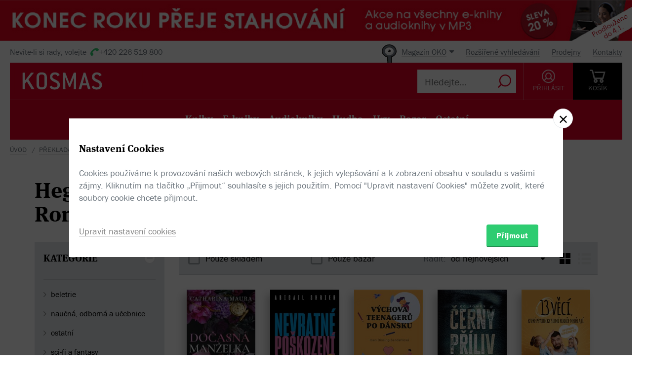

--- FILE ---
content_type: text/html; charset=utf-8
request_url: https://www.kosmas.cz/prekladatel/47689/romana-hegedusova/
body_size: 11754
content:


<!doctype html>
<html class="no-js" lang="cs">
<head>
	<meta charset="utf-8">
	<meta name="viewport" content="width=device-width, initial-scale=1">
	<meta name="author" content="KOSMAS.cz" />
	<meta name="language" content="cs" />
	<meta name="description" content="Překladatel Heged&#252;sov&#225;, Romana v internetov&#233;m knihkupectv&#237; Kosmas.cz.">
		<link rel="canonical" href="https://www.kosmas.cz/prekladatel/47689/romana-hegedusova/">
		<link rel="alternate" media="only screen and (max-width: 800px)" href="https://m.kosmas.cz/prekladatel/47689/romana-hegedusova/">
			<meta name="robots" content="index,follow" />
	<script>window.allowCookieS = 0;</script>
	
	<script>
		(function (w, d, s, l, i) {
			w[l] = w[l] || []; w[l].push({
				'gtm.start':
					new Date().getTime(), event: 'gtm.js'
			}); var f = d.getElementsByTagName(s)[0],
				j = d.createElement(s), dl = l != 'dataLayer' ? '&l=' + l : ''; j.async = true; j.src =
					'https://www.googletagmanager.com/gtm.js?id=' + i + dl; f.parentNode.insertBefore(j, f);
		})(window, document, 'script', 'dataLayer', 'GTM-T7B5H2T');
	</script>

	<title>Hegedüsová, Romana |  KOSMAS.cz - online knihkupectví</title>

	

<meta name="theme-color" content="#ffffff">

    <link rel="shortcut icon" href="/favicon.ico" type="image/x-icon"/>

	<script>document.documentElement.className = document.documentElement.className.replace("no-js", "js");</script>

	
		<script>
			!function (e) { var t, a = { kitId: "huv4tbq", scriptTimeout: 3e3, async: !0 }, c = e.documentElement, i = setTimeout(function () { c.className = c.className.replace(/\bwf-loading\b/g, "") + " wf-inactive" }, a.scriptTimeout), n = e.createElement("script"), s = !1, o = e.getElementsByTagName("script")[0]; c.className += " wf-loading", n.src = "https://use.typekit.net/" + a.kitId + ".js", n.async = !0, n.onload = n.onreadystatechange = function () { if (t = this.readyState, !(s || t && "complete" != t && "loaded" != t)) { s = !0, clearTimeout(i); try { Typekit.load(a) } catch (e) { } } }, o.parentNode.insertBefore(n, o) }(document);
		</script>

	<link rel="stylesheet" type="text/css" href="/styles/main.min.css?b5f2359f46" />
	<!--[if lt IE 9]>
		<script type="text/javascript" src="https://cdnjs.cloudflare.com/ajax/libs/html5shiv/3.7.3/html5shiv-printshiv.min.js"></script>
	<![endif]-->
	<script type="text/javascript" src="/Scripts/vendor.min.js?b5f235b615" ></script>
	<script type="text/javascript">try{Linksoft.FacebookClientId="164936300242312"}catch(e){}</script>
	<script type="text/javascript" src="/Home/ActionUrls.js?b65fd53a59"></script>

	
<script>
	window.dataLayer = window.dataLayer || [];
	dataLayer.push({
		'event':'cookieConsentDefault',
		'ccuData': {
			'analytics': 'denied',
			'marketing': 'denied',
			'ad_storage': 'denied',
			'ad_user_data': 'denied',
			'ad_personalization': 'denied',
			'analytics_storage': 'denied'
		}
	});
	
dataLayer.push({ ecommerce: null });
dataLayer.push({ 
  event: "view_item_list", 
  ecommerce: {"items":[{"item_id":560241,"item_name":"Dočasná manželka - Catharina Maura","item_brand":"Bourdon","price":359.0000000000,"currency":"CZK","quantity":1,"item_variant":"Kniha","item_category":null,"item_category2":null,"item_category3":null,"item_category4":null,"item_category5":null},{"item_id":539844,"item_name":"Nevratné poškození - Abigail Shrier","item_brand":"Bourdon","price":350.0000000000,"currency":"CZK","quantity":1,"item_variant":"Kniha","item_category":"naučná, odborná a učebnice","item_category2":"psychologie","item_category3":"psychologie pro každého","item_category4":null,"item_category5":null},{"item_id":540443,"item_name":"Výchova teenagerů po dánsku - Iben Dissingová Sandahlová","item_brand":"nastole","price":314.0000000000,"currency":"CZK","quantity":1,"item_variant":"Kniha","item_category":"naučná, odborná a učebnice","item_category2":"rodina a dítě","item_category3":"dítě 7-15 let","item_category4":null,"item_category5":null},{"item_id":525454,"item_name":"Černý příliv - Kevin C. Jones","item_brand":"CPress","price":359.0000000000,"currency":"CZK","quantity":1,"item_variant":"Kniha","item_category":"beletrie","item_category2":"horory","item_category3":null,"item_category4":null,"item_category5":null},{"item_id":281704,"item_name":"13 věcí, které psychicky silní rodiče nedělají - Amy Morinová","item_brand":"BizBooks","price":332.0000000000,"currency":"CZK","quantity":1,"item_variant":"Kniha","item_category":"naučná, odborná a učebnice","item_category2":"psychologie","item_category3":"psychologie pro každého","item_category4":null,"item_category5":null},{"item_id":276707,"item_name":"Jóga pro neohebné muže - Roy Parvin","item_brand":"CPress","price":269.0000000000,"currency":"CZK","quantity":1,"item_variant":"Kniha","item_category":"naučná, odborná a učebnice","item_category2":"zdraví a životní styl","item_category3":"relaxace a cvičení","item_category4":null,"item_category5":null},{"item_id":260212,"item_name":"Čtenáři, vrať se - Maryanne Wolfová","item_brand":"Host","price":287.0000000000,"currency":"CZK","quantity":1,"item_variant":"Kniha","item_category":"naučná, odborná a učebnice","item_category2":"společenské vědy","item_category3":"média a komunikace","item_category4":null,"item_category5":null},{"item_id":228532,"item_name":"Zapálený - Cynthia DiTibero, John O' Leary","item_brand":"BizBooks","price":269.0000000000,"currency":"CZK","quantity":1,"item_variant":"Kniha","item_category":"naučná, odborná a učebnice","item_category2":"osobní rozvoj","item_category3":null,"item_category4":null,"item_category5":null},{"item_id":264910,"item_name":"Proč jsou dánské děti šťastné? - Jessica Joelle Alexanderová, Iben Dissingová Sandahlová","item_brand":"CPress","price":242.0000000000,"currency":"CZK","quantity":1,"item_variant":"Kniha","item_category":"naučná, odborná a učebnice","item_category2":"rodina a dítě","item_category3":"výchova a rodina","item_category4":null,"item_category5":null},{"item_id":247746,"item_name":"Intuitivní život - Jill Willard","item_brand":"BizBooks","price":359.0000000000,"currency":"CZK","quantity":1,"item_variant":"Kniha","item_category":"naučná, odborná a učebnice","item_category2":"osobní rozvoj","item_category3":"rádci pro úspěšný a šťastný život","item_category4":null,"item_category5":null},{"item_id":240996,"item_name":"Hubněte tučnými jídly - Joseph Mercola","item_brand":"BizBooks","price":359.0000000000,"currency":"CZK","quantity":1,"item_variant":"Kniha","item_category":"naučná, odborná a učebnice","item_category2":"zdraví a životní styl","item_category3":"všeobecné a ostatní","item_category4":null,"item_category5":null},{"item_id":255174,"item_name":"Zachovejte klid, vaše žabka dospívá - Eline Snelová","item_brand":"BizBooks","price":269.0000000000,"currency":"CZK","quantity":1,"item_variant":"Kniha","item_category":"naučná, odborná a učebnice","item_category2":"psychologie","item_category3":"psychologie pro každého","item_category4":null,"item_category5":null},{"item_id":256801,"item_name":"Nemožné na počkání - Michael Neill","item_brand":"BizBooks","price":359.0000000000,"currency":"CZK","quantity":1,"item_variant":"Kniha","item_category":"naučná, odborná a učebnice","item_category2":"osobní rozvoj","item_category3":null,"item_category4":null,"item_category5":null},{"item_id":255020,"item_name":"Všichni lžou - Seth Stephens-Davidowitz","item_brand":"Host","price":314.0000000000,"currency":"CZK","quantity":1,"item_variant":"Kniha","item_category":"naučná, odborná a učebnice","item_category2":"společenské vědy","item_category3":"média a komunikace","item_category4":null,"item_category5":null},{"item_id":248493,"item_name":"Jóga nejen pro holky - Rachel Brathen","item_brand":"CPress","price":314.0000000000,"currency":"CZK","quantity":1,"item_variant":"Kniha","item_category":"naučná, odborná a učebnice","item_category2":"zdraví a životní styl","item_category3":"relaxace a cvičení","item_category4":null,"item_category5":null},{"item_id":235178,"item_name":"Juniper – holčička, která se narodila příliš brzy - Kelley French, Thomas French","item_brand":"BizBooks","price":314.0000000000,"currency":"CZK","quantity":1,"item_variant":"Kniha","item_category":"ostatní","item_category2":"osobnosti a osudy","item_category3":"neobyčejné osudy","item_category4":null,"item_category5":null},{"item_id":219806,"item_name":"Myslete jednoduše - Ken Segall","item_brand":"BizBooks","price":332.0000000000,"currency":"CZK","quantity":1,"item_variant":"Kniha","item_category":"naučná, odborná a učebnice","item_category2":"osobní rozvoj","item_category3":"kariéra","item_category4":null,"item_category5":null},{"item_id":219113,"item_name":"Klidně a pozorně jako žabka - Eline Snelová","item_brand":"BizBooks","price":269.0000000000,"currency":"CZK","quantity":1,"item_variant":"Kniha","item_category":"děti a mládež","item_category2":"učebnice - vzdělání","item_category3":"podle věku","item_category4":"předškoláci","item_category5":null},{"item_id":219063,"item_name":"Jak být šťastný (nebo aspoň trochu míň smutný) - Lee Crutchley","item_brand":"BizBooks","price":62.0000000000,"currency":"CZK","quantity":1,"item_variant":"Kniha","item_category":"naučná, odborná a učebnice","item_category2":"osobní rozvoj","item_category3":null,"item_category4":null,"item_category5":null},{"item_id":213250,"item_name":"Omalovánky, co mají koule - Ryan Hunter, Taige Jensen","item_brand":"BizBooks","price":170.0000000000,"currency":"CZK","quantity":1,"item_variant":"Kniha","item_category":"ostatní","item_category2":"hobby","item_category3":"omalovánky pro dospělé","item_category4":null,"item_category5":null}]}
});

</script>



		<script type="application/ld+json">
		{
			"@context": "http://schema.org",
			"@type": "BreadcrumbList",

			"itemListElement": [

				{
					"@type": "ListItem",
					"position": 1,
					"item": "https://www.kosmas.cz/prekladatele/",
					"name": "Překladatel\u00E9"
				}					,

				{
					"@type": "ListItem",
					"position": 2,
					"item": "https://www.kosmas.cz/prekladatele/H/",
					"name": "H"
				}					,

				{
					"@type": "ListItem",
					"position": 3,
					"item": "https://www.kosmas.cz/prekladatel/47689/romana-hegedusova/",
					"name": "Heged\u00FCsov\u00E1, Romana"
				}			],
			"numberOfItems": 3
		}
		</script>

	
		<script type="application/ld+json">
		{
			"@context": "http://schema.org",
			"@type": "Person", 

			"givenName": "Romana",
			"familyName": "Hegedüsová",
			"description": "",
			
			
			"name": "Heged\u00FCsov\u00E1, Romana",
			"jobTitle": "translator"
		}
		</script>

	</head>
<body class="env-Production view-authors view-authors-translator  with-variant-grouping">


		<div class="promobox_strip" style="text-align: center; background-color: #E4061F">
			<a class="" href="/promo/4931/info-vanocni-akce-2025-prodlouzena/" title="Akce na vše ke stažen&#237; prodloužena!"
			   >
				<img src="https://obalky.kosmas.cz/Promoboxes/4931-stahovani-prodlouzeno_1140x75.jpg" alt="Akce na vše ke stažen&#237; prodloužena!">
			</a>
		</div>

	
			<header class="header">
				<script type="text/javascript" src="/home/header?b2da2eb476"></script>
			</header>



<script type="text/javascript">
$(function () {
	$('header div.header__top div.oko-menu').attr("data-href", "/Oko/Popup");
		
		$('header div.header__body .header__user__loggedin').hide();
		$('header div.header__body .header__user__anonymous').show();
		

	$('#basket').html('\\
\\
\\
<div id=\"basket-in\" class=\"pop-up header__button header__button--black\">\\
    <a href=\"/kosik/\" class=\"display-table__cell\">\\
        <i class=\"rel icon icon--cart\">\\
        </i>\\
        <div class=\"text\">KOŠ&#205;K</div>\\
    </a>\\
        <div class=\"pop-up__content mini-cart__content m-c__content empty\">\\
            <p class=\"cart__empty\">Váš košík je prázdný.</p>\\
            <i class=\"pop-up__arrow\"></i>\\
        </div>\\
</div>\\
')
});
</script>

	

	<div class="main-content">
		




<div class="section__container">

<div id="drobecky">
	<ul class="breadcrumb">
		<li>
			<a href="/" class="prvni" title="zpět na úvodní stránku">Úvod</a>
		</li>
					<li>
						<a href="/prekladatele/" title="Překladatel&#233;">Překladatel&#233;</a>
					</li>
					<li>
						<a href="/prekladatele/H/" title="H">H</a>
					</li>
					<li>
						Heged&#252;sov&#225;, Romana
					</li>
	</ul>
</div>
	<div class="container">
		<div class="row-flex">
			<div class="col-sm-12 col-md-4">
				
<div class='title-with-heart title-with-heart--lg pop-up pop-up--favorite  '
     data-itemid="47689" data-typeid="6" data-listname="Moji obl&#237;ben&#237;">
    <h1 class="page_title">
        Hegedüsová, Romana
    </h1>
    
    


<div class="pop-up__content pop-up__content--small ">
    <a href="#" class="pop-up__close"></a>
    <header class="pop-up__header" id="pop-up__header-47689-6">
            <a href="#" onclick="$('#login-button').click();return false;">Přihlašte se</a> nebo <a href="/registrace?returnUrl=%2Fprekladatel%2F47689%2Fromana-hegedusova%2F">registrujte</a> a přidejte si překladatele do oblíbených.
    </header>

</div>

</div>
			</div>
			<div class="col-sm-12 col-md-8 author__about">


			</div>
		</div>
		
		<div class="grid-items" id="knihy">


<script type="text/javascript">
$(function () {
    $('.fulltext_searchadvanced_link').attr('href', '/rozsirene_hledani/?Filters.Display=Squares&Filters.TranslatorId=-47689');
});
</script>


<form action="/titul/" id="frmFulltext" method="post">		<input type="hidden" id="Filters_TranslatorId" name="Filters.TranslatorId" value="-47689" class="set">
<input id="Filters_Display" name="Filters.Display" type="hidden" value="Squares" /><input id="Filters_CategoryId" name="Filters.CategoryId" type="hidden" value="0" /><input id="Filters_Availability" name="Filters.Availability" type="hidden" value="0" /><input id="Facets" name="Facets" type="hidden" value="4194174" /><input id="Filters_Filtered" name="Filters.Filtered" type="hidden" value="True" /><input id="fulltext_page" name="fulltext_page" type="hidden" value="1" /><input id="fulltext_page_size" name="fulltext_page_size" type="hidden" value="20" /><input id="fulltext_sort_by" name="fulltext_sort_by" type="hidden" value="datum" /><input id="fulltext_query" name="fulltext_query" type="hidden" value="" /></form><script type="text/javascript">
//<![CDATA[
if (!window.mvcClientValidationMetadata) { window.mvcClientValidationMetadata = []; }
window.mvcClientValidationMetadata.push({"Fields":[],"FormId":"frmFulltext","ReplaceValidationSummary":false});
//]]>
</script>

<div class="section__container">
	<div class="container">
		<div class="row rel">
				<div class="col-sm-3">
					<aside class="cat-list__wrap ft-filter">
						


<div id="fullTextFilterSelected" class="ft-filter__whisper">
	<h3>POUŽITÉ FILTRY</h3>
	<div class="ft-filter__whisper-results">
	</div>
	<div class="text-right">
		<button class="ft-whisper__remove ft-whisper__remove--all">
			<span>Vyčistit všechny filtry</span>
		</button>
	</div>
</div>

		<div class="ft-filter__group active dropdown">
			<h3 class="dropdown__trigger active">KATEGORIE <i class="pikto--plus"></i></h3>
			<div class="dropdown__content ft-filter__group-contents active" id="facet-categories" style="overflow:visible">




		<div class="cat-list">


			<div class="cat-menu" id="catMenu">


					<ul class="list--arrow children">
							<li class="cat__level-1">
								<a href="/hledej/?Filters.Display=Squares&amp;Filters.CategoryId=63&amp;Filters.TranslatorId=-47689" title="beletrie"
								   onclick="Kosmas.Fulltext.AddCategoryFilter(63,'beletrie');return false;">beletrie</a>
							</li>
							<li class="cat__level-1">
								<a href="/hledej/?Filters.Display=Squares&amp;Filters.CategoryId=70&amp;Filters.TranslatorId=-47689" title="naučn&#225;, odborn&#225; a učebnice"
								   onclick="Kosmas.Fulltext.AddCategoryFilter(70,'naučná, odborná a učebnice');return false;">naučn&#225;, odborn&#225; a učebnice</a>
							</li>
							<li class="cat__level-1">
								<a href="/hledej/?Filters.Display=Squares&amp;Filters.CategoryId=71&amp;Filters.TranslatorId=-47689" title="ostatn&#237;"
								   onclick="Kosmas.Fulltext.AddCategoryFilter(71,'ostatní');return false;">ostatn&#237;</a>
							</li>
							<li class="cat__level-1">
								<a href="/hledej/?Filters.Display=Squares&amp;Filters.CategoryId=67&amp;Filters.TranslatorId=-47689" title="sci-fi a fantasy"
								   onclick="Kosmas.Fulltext.AddCategoryFilter(67,'sci-fi a fantasy');return false;">sci-fi a fantasy</a>
							</li>
					</ul>


			</div>
		</div>
			</div>
		</div>


	<div id="other_facets" class="ajax__container not-loaded" data-location="/FullText/Facets/?Filters.Display=Squares&amp;Filters.TranslatorId=-47689&amp;Facets=FullWebSupported" data-cache="0" data-section-active>
		<div class="container">
			<div class="loading"></div>
		</div>
	</div>

					</aside>
				</div>			<div class="col-sm-9">
				<div class="search">
					<div class="search-in">
							<div class="obsah" id="fulltext_results">
								<!-- obsah -->
								<div class="in">
									<div class="search-pager">
										<div class="search-pager-in">

											
<div class="ft-filter__body ft-f-b">
    <div class="ft-filter__l">
        <div class="form__checkbox">
            <input type="checkbox" id="in-stock" onchange="Kosmas.Fulltext.AddAvailabilityFilter($('#in-stock').prop('checked') ? 1 : 0)" >
            <label for="in-stock">Pouze skladem</label>
        </div>
    </div>

    <div class="ft-filter__c">
        <div class="form__checkbox">
            <input id="sw-bazar" value="1" name="Filters.Defects" type="checkbox"  onclick="Kosmas.Fulltext.AJAX_Ask()">
            <label for="sw-bazar">
                Pouze bazar
            </label>
        </div>
    </div>
    

    <div class="ft-filter__r">
        <span class="select-label">Řadit:</span> <select id="fulltext_sort_by2" name="sortBy" onchange="Kosmas.Fulltext.ChangeSortBy(2)"><option selected="selected" value="datum">od nejnovějš&#237;ch</option>
<option value="prodej">od nejprod&#225;vanějš&#237;ch</option>
<option value="cena">od nejlevnějš&#237;ch</option>
<option value="hodnoceni">od nejl&#233;pe hodnocen&#253;ch</option>
<option value="sleva">od nejv&#237;ce zlevněn&#253;ch</option>
<option value="titul">podle n&#225;zvu A-Z</option>
</select>


        <span class='ft__switcher switch_style icon--squares active' title="Blokové zobrazení" data-style="Squares"
           onclick="Kosmas.Fulltext.ChangeDisplayStyle(this, function(){window.Linksoft.CatGridInit()}); return false;"></span>

        <span class='ft__switcher switch_style icon--list' title="Seznam" data-style="List"
           onclick="Kosmas.Fulltext.ChangeDisplayStyle(this, function(){window.Linksoft.SetRating.init()}); return false;"></span>
    </div>

</div>


										</div>
									</div>
									<div class="grid-items-wrapper">
										<div class="grid-loader" id="grid-loader">
											<div class="loading--sm"></div>
										</div>
										<div id="fulltext_articles" class="grid-items">

<div class="grid-items__pagenumber" id="page1">


<div class="grid-item">
	
	<figure class="g-item__figure">
		<div class="g-item__tip-wrap">
			<a href="/knihy/560241/docasna-manzelka/">
				<img class="img__cover" src="https://obalky.kosmas.cz/ArticleCovers/560/241_base.jpg"
					 alt="Dočasná manželka - Catharina Maura" title="Dočasn&#225; manželka - Catharina Maura / Bourdon (Skladem)" />

														<span class="book__label">-&nbsp;10%</span>

				<span class="g-item__type g-item__type--kniha"></span>
			</a>
			<div class="article__popup">
				<div class="article__popup-container">
					<div class="article__popup-body">

						<ul class="g-item__types">
								<li class="g-i__type">
									<a href="/knihy/560241/docasna-manzelka/">
										<i class="icon--book "></i>
										Kniha
									</a>
								</li>
															<li class="g-i__type">
									<a href="/knihy/560935/docasna-manzelka/">
										<i class="icon--e-book "></i>
										E-Kniha
									</a>
								</li>
																																																</ul>
						<div class="article__popup-perex">Od autorky knihy Nesprávná nevěsta přichází vášnivý příběh o&#xA0;manželství z&#xA0;rozumu, kde se setkává miliardářský šéf a&#xA0;jeho sekretářka a&#xA0;zároveň pravá ruka, Valentina.</div>


					</div>
				</div>
			</div>
		</div>
	</figure>


	<h3 class="g-item__title">
		<a href="/knihy/560241/docasna-manzelka/" title="Dočasn&#225; manželka - Catharina Maura / Bourdon">
			Dočasná manželka
		</a>
	</h3>
	<div class="g-item__authors">
			<span class="titul-author">
				<a href="/autor/93692/catharina-maura/">Catharina Maura</a>
				
			</span>	</div>


		<div class="price price--inline">
					<div class="price__invalid">399 Kč</div>
				<div class='price__default '>359 Kč</div>
		</div>

</div>


<div class="grid-item">
	
	<figure class="g-item__figure">
		<div class="g-item__tip-wrap">
			<a href="/knihy/539844/nevratne-poskozeni/">
				<img class="img__cover" src="https://obalky.kosmas.cz/ArticleCovers/539/844_base.jpg"
					 alt="Nevratné poškození: Jak naše dcery propadají transgenderové mánii - Abigail Shrier" title="Nevratn&#233; poškozen&#237; - Abigail Shrier / Bourdon (Skladem)" />

														<span class="book__label">-&nbsp;10%</span>

				<span class="g-item__type g-item__type--kniha"></span>
			</a>
			<div class="article__popup">
				<div class="article__popup-container">
						<div class="article__popup-header">
							



<div class="rating">
    <select class='rating__stars rating__stars--readonly' data-setrating="Linksoft.Detail.UpdateRating(539844, {0}, 0)" style="display: none;">
        <option value=""></option>
        <option value="1" >1</option>
        <option value="2" >2</option>
        <option value="3" >3</option>
        <option value="4" selected>4</option>
        <option value="5" >5</option>
    </select>

<span class="rating__amount">(2x)</span></div>
						</div>					<div class="article__popup-body">

						<ul class="g-item__types">
								<li class="g-i__type">
									<a href="/knihy/539844/nevratne-poskozeni/">
										<i class="icon--book "></i>
										Kniha
									</a>
								</li>
															<li class="g-i__type">
									<a href="/knihy/541482/nevratne-poskozeni/">
										<i class="icon--e-book "></i>
										E-Kniha
									</a>
								</li>
																																																</ul>
						<div class="article__popup-perex">Dospívající dívky stále častěji užívají testosteron, ničí si těla a&#xA0;vydávají se na nevratnou cestu ke změně pohlaví. Co stojí za tímto jevem, o&#xA0;kterém se podle některých aktivistů vůbec nesmí mluvit? </div>


					</div>
				</div>
			</div>
		</div>
	</figure>


	<h3 class="g-item__title">
		<a href="/knihy/539844/nevratne-poskozeni/" title="Nevratn&#233; poškozen&#237; - Abigail Shrier / Bourdon">
			Nevratné poškození
		</a>
	</h3>
	<div class="g-item__authors">
			<span class="titul-author">
				<a href="/autor/90566/abigail-shrier/">Abigail Shrier</a>
				
			</span>	</div>


		<div class="price price--inline">
					<div class="price__invalid">389 Kč</div>
				<div class='price__default '>350 Kč</div>
		</div>

</div>


<div class="grid-item">
	
	<figure class="g-item__figure">
		<div class="g-item__tip-wrap">
			<a href="/knihy/540443/vychova-teenageru-po-dansku/">
				<img class="img__cover" src="https://obalky.kosmas.cz/ArticleCovers/540/443_base.jpg"
					 alt="Výchova teenagerů po dánsku: Jak nejspokojenější lidé na světě řeší pubertu svých dětí - Iben Dissingová Sandahlová" title="V&#253;chova teenagerů po d&#225;nsku - Iben Dissingov&#225; Sandahlov&#225; / nastole (Skladem)" />

														<span class="book__label">-&nbsp;10%</span>

				<span class="g-item__type g-item__type--kniha"></span>
			</a>
			<div class="article__popup">
				<div class="article__popup-container">
					<div class="article__popup-body">

						<ul class="g-item__types">
								<li class="g-i__type">
									<a href="/knihy/540443/vychova-teenageru-po-dansku/">
										<i class="icon--book "></i>
										Kniha
									</a>
								</li>
															<li class="g-i__type">
									<a href="/knihy/540663/vychova-teenageru-po-dansku/">
										<i class="icon--e-book "></i>
										E-Kniha
									</a>
								</li>
																																																</ul>
						<div class="article__popup-perex">Podpořte své děti v&#xA0;období dospívání, jež bývá zahaleno obavami a&#xA0;vzájemnými neshodami.</div>

							<div class="g-item__preview-item">
								<div id="samples_540443" class="render-later" data-href="/Detail/Samples/?articleId=540443">Ukázky</div>
							</div>

					</div>
				</div>
			</div>
		</div>
	</figure>


	<h3 class="g-item__title">
		<a href="/knihy/540443/vychova-teenageru-po-dansku/" title="V&#253;chova teenagerů po d&#225;nsku - Iben Dissingov&#225; Sandahlov&#225; / nastole">
			Výchova teenagerů po dánsku
		</a>
	</h3>
	<div class="g-item__authors">
			<span class="titul-author">
				<a href="/autor/71679/iben-dissingova-sandahlova/">Iben Dissingová Sandahlová</a>
				
			</span>	</div>


		<div class="price price--inline">
					<div class="price__invalid">349 Kč</div>
				<div class='price__default '>314 Kč</div>
		</div>

</div>


<div class="grid-item">
	
	<figure class="g-item__figure">
		<div class="g-item__tip-wrap">
			<a href="/knihy/525454/cerny-priliv/">
				<img class="img__cover" src="https://obalky.kosmas.cz/ArticleCovers/525/454_base.jpg"
					 alt="Černý příliv - Kevin C. Jones" title="Čern&#253; př&#237;liv - Kevin C. Jones / CPress " />

														<span class="book__label">-&nbsp;10%</span>

				<span class="g-item__type g-item__type--kniha"></span>
			</a>
			<div class="article__popup">
				<div class="article__popup-container">
					<div class="article__popup-body">

						<ul class="g-item__types">
								<li class="g-i__type">
									<a href="/knihy/525454/cerny-priliv/">
										<i class="icon--book unavailable"></i>
										Kniha
									</a>
								</li>
																																																							</ul>
						<div class="article__popup-perex">Nevinná procházka po pláži se zvrhne v&#xA0;apokalyptický horor. Mike a&#xA0;Beth byli do té doby cizími lidmi.</div>

							<div class="g-item__preview-item">
								<div id="samples_525454" class="render-later" data-href="/Detail/Samples/?articleId=525454">Ukázky</div>
							</div>

					</div>
				</div>
			</div>
		</div>
	</figure>


	<h3 class="g-item__title">
		<a href="/knihy/525454/cerny-priliv/" title="Čern&#253; př&#237;liv - Kevin C. Jones / CPress">
			Černý příliv
		</a>
	</h3>
	<div class="g-item__authors">
			<span class="titul-author">
				<a href="/autor/87477/kevin-c.-jones/">Kevin C. Jones</a>
				
			</span>	</div>


		<div class="price price--inline">
					<div class="price__invalid">399 Kč</div>
				<div class='price__default '>359 Kč</div>
		</div>

</div>


<div class="grid-item">
	
	<figure class="g-item__figure">
		<div class="g-item__tip-wrap">
			<a href="/knihy/281704/13-veci-ktere-psychicky-silni-rodice-nedelaji/">
				<img class="img__cover" src="https://obalky.kosmas.cz/ArticleCovers/281/704_base.jpg"
					 alt="13 věcí, které psychicky silní rodiče nedělají: Jak vychovat sebevědomé děti - Amy Morinová" title="13 věc&#237;, kter&#233; psychicky siln&#237; rodiče nedělaj&#237; - Amy Morinov&#225; / BizBooks " />

														<span class="book__label">-&nbsp;10%</span>

				<span class="g-item__type g-item__type--kniha"></span>
			</a>
			<div class="article__popup">
				<div class="article__popup-container">
					<div class="article__popup-body">

						<ul class="g-item__types">
								<li class="g-i__type">
									<a href="/knihy/281704/13-veci-ktere-psychicky-silni-rodice-nedelaji/">
										<i class="icon--book unavailable"></i>
										Kniha
									</a>
								</li>
															<li class="g-i__type">
									<a href="/knihy/282477/13-veci-ktere-psychicky-silni-rodice-nedelaji/">
										<i class="icon--e-book unavailable"></i>
										E-Kniha
									</a>
								</li>
																																																</ul>
						<div class="article__popup-perex">Svoje dítě nikdy nemůžete zcela ochránit před nepřízní osudu.</div>


					</div>
				</div>
			</div>
		</div>
	</figure>


	<h3 class="g-item__title">
		<a href="/knihy/281704/13-veci-ktere-psychicky-silni-rodice-nedelaji/" title="13 věc&#237;, kter&#233; psychicky siln&#237; rodiče nedělaj&#237; - Amy Morinov&#225; / BizBooks">
			13 věcí, které psychicky silní rodiče nedělají
		</a>
	</h3>
	<div class="g-item__authors">
			<span class="titul-author">
				<a href="/autor/51276/amy-morinova/">Amy Morinová</a>
				
			</span>	</div>


		<div class="price price--inline">
					<div class="price__invalid">369 Kč</div>
				<div class='price__default '>332 Kč</div>
		</div>

</div>


<div class="grid-item">
	
	<figure class="g-item__figure">
		<div class="g-item__tip-wrap">
			<a href="/knihy/276707/joga-pro-neohebne-muze/">
				<img class="img__cover" src="https://obalky.kosmas.cz/ArticleCovers/276/707_base.jpg"
					 alt="Jóga pro neohebné muže - Roy Parvin" title="J&#243;ga pro neohebn&#233; muže - Roy Parvin / CPress " />

														<span class="book__label">-&nbsp;10%</span>

				<span class="g-item__type g-item__type--kniha"></span>
			</a>
			<div class="article__popup">
				<div class="article__popup-container">
					<div class="article__popup-body">

						<ul class="g-item__types">
								<li class="g-i__type">
									<a href="/knihy/276707/joga-pro-neohebne-muze/">
										<i class="icon--book unavailable"></i>
										Kniha
									</a>
								</li>
															<li class="g-i__type">
									<a href="/knihy/278498/joga-pro-neohebne-muze/">
										<i class="icon--e-book unavailable"></i>
										E-Kniha
									</a>
								</li>
																																																</ul>
						<div class="article__popup-perex">Tato kniha přináší zábavný a&#xA0;přátelský pohled na cvičení jógy v&#xA0;pohodlí obýváku.</div>


					</div>
				</div>
			</div>
		</div>
	</figure>


	<h3 class="g-item__title">
		<a href="/knihy/276707/joga-pro-neohebne-muze/" title="J&#243;ga pro neohebn&#233; muže - Roy Parvin / CPress">
			Jóga pro neohebné muže
		</a>
	</h3>
	<div class="g-item__authors">
			<span class="titul-author">
				<a href="/autor/75170/roy-parvin/">Roy Parvin</a>
				
			</span>	</div>


		<div class="price price--inline">
					<div class="price__invalid">299 Kč</div>
				<div class='price__default '>269 Kč</div>
		</div>

</div>


<div class="grid-item">
	
	<figure class="g-item__figure">
		<div class="g-item__tip-wrap">
			<a href="/knihy/260212/ctenari-vrat-se/">
				<img class="img__cover" src="https://obalky.kosmas.cz/ArticleCovers/260/212_base.jpg"
					 alt="Čtenáři, vrať se: Mozek a čtení v digitálním světě - Maryanne Wolfová" title="Čten&#225;ři, vrať se - Maryanne Wolfov&#225; / Host " />

														<span class="book__label">-&nbsp;10%</span>

				<span class="g-item__type g-item__type--kniha"></span>
			</a>
			<div class="article__popup">
				<div class="article__popup-container">
					<div class="article__popup-body">

						<ul class="g-item__types">
								<li class="g-i__type">
									<a href="/knihy/260212/ctenari-vrat-se/">
										<i class="icon--book unavailable"></i>
										Kniha
									</a>
								</li>
															<li class="g-i__type">
									<a href="/knihy/272040/ctenari-vrat-se/">
										<i class="icon--e-book unavailable"></i>
										E-Kniha
									</a>
								</li>
																																																</ul>
						<div class="article__popup-perex">Neuroložka a&#xA0;odbornice na proces čtení Maryanne Wolfová v&#xA0;knize Čtenáři, vrať se shrnuje dosavadní vědecké poznání o&#xA0;vlivu digitálních médií na proces čtení a&#xA0;lidský mozek.</div>

							<div class="g-item__preview-item">
								<div id="samples_260212" class="render-later" data-href="/Detail/Samples/?articleId=260212">Ukázky</div>
							</div>

					</div>
				</div>
			</div>
		</div>
	</figure>


	<h3 class="g-item__title">
		<a href="/knihy/260212/ctenari-vrat-se/" title="Čten&#225;ři, vrať se - Maryanne Wolfov&#225; / Host">
			Čtenáři, vrať se
		</a>
	</h3>
	<div class="g-item__authors">
			<span class="titul-author">
				<a href="/autor/70580/maryanne-wolfova/">Maryanne Wolfová</a>
				
			</span>	</div>


		<div class="price price--inline">
					<div class="price__invalid">319 Kč</div>
				<div class='price__default '>287 Kč</div>
		</div>

</div>


<div class="grid-item">
	
	<figure class="g-item__figure">
		<div class="g-item__tip-wrap">
			<a href="/knihy/228532/zapaleny/">
				<img class="img__cover" src="https://obalky.kosmas.cz/ArticleCovers/228/532_base.jpg"
					 alt="Zapálený: Jak v sobě zažehnout lepší život? 7 rozcestí - 7 voleb. - Cynthia DiTibero, John O' Leary" title="Zap&#225;len&#253; - Cynthia DiTibero, John O&#39; Leary / BizBooks " />

														<span class="book__label">-&nbsp;10%</span>

				<span class="g-item__type g-item__type--kniha"></span>
			</a>
			<div class="article__popup">
				<div class="article__popup-container">
					<div class="article__popup-body">

						<ul class="g-item__types">
								<li class="g-i__type">
									<a href="/knihy/228532/zapaleny/">
										<i class="icon--book unavailable"></i>
										Kniha
									</a>
								</li>
															<li class="g-i__type">
									<a href="/knihy/270858/zapaleny/">
										<i class="icon--e-book unavailable"></i>
										E-Kniha
									</a>
								</li>
																																																</ul>
						<div class="article__popup-perex">Někdy uděláte jen jednu chybu a&#xA0;zničíte si celý život. A&#xA0;někdy dostanete druhou šanci – když si ji vybojujete! Získat svůj život zpět se podařilo autorovi knihy Zapálený Johnu O'Learymu, který v&#xA0;devíti letech utrpěl popáleniny celého těla.</div>


					</div>
				</div>
			</div>
		</div>
	</figure>


	<h3 class="g-item__title">
		<a href="/knihy/228532/zapaleny/" title="Zap&#225;len&#253; - Cynthia DiTibero, John O&#39; Leary / BizBooks">
			Zapálený
		</a>
	</h3>
	<div class="g-item__authors">
			<span class="titul-author">
				<a href="/autor/59961/cynthia-ditibero/">Cynthia DiTibero</a>, <a href="/autor/59072/john-o-leary/">John O' Leary</a>
				
			</span>	</div>


		<div class="price price--inline">
					<div class="price__invalid">299 Kč</div>
				<div class='price__default '>269 Kč</div>
		</div>

</div>


<div class="grid-item">
	
	<figure class="g-item__figure">
		<div class="g-item__tip-wrap">
			<a href="/knihy/264910/proc-jsou-danske-deti-stastne/">
				<img class="img__cover" src="https://obalky.kosmas.cz/ArticleCovers/264/910_base.jpg"
					 alt="Proč jsou dánské děti šťastné?: Jak nejspokojenější lidé na světě vychovávají sebevědomé a schopné děti - Jessica Joelle Alexanderová, Iben Dissingová Sandahlová" title="Proč jsou d&#225;nsk&#233; děti šťastn&#233;? - Jessica Joelle Alexanderov&#225;, Iben Dissingov&#225; Sandahlov&#225; / CPress " />

														<span class="book__label">-&nbsp;10%</span>

				<span class="g-item__type g-item__type--kniha"></span>
			</a>
			<div class="article__popup">
				<div class="article__popup-container">
					<div class="article__popup-body">

						<ul class="g-item__types">
								<li class="g-i__type">
									<a href="/knihy/264910/proc-jsou-danske-deti-stastne/">
										<i class="icon--book unavailable"></i>
										Kniha
									</a>
								</li>
																																																							</ul>
						<div class="article__popup-perex">Co se výchovy dětí týče, v&#xA0;Dánsku prý vědí, jak na to.</div>


					</div>
				</div>
			</div>
		</div>
	</figure>


	<h3 class="g-item__title">
		<a href="/knihy/264910/proc-jsou-danske-deti-stastne/" title="Proč jsou d&#225;nsk&#233; děti šťastn&#233;? - Jessica Joelle Alexanderov&#225;, Iben Dissingov&#225; Sandahlov&#225; / CPress">
			Proč jsou dánské děti šťastné?
		</a>
	</h3>
	<div class="g-item__authors">
			<span class="titul-author">
				<a href="/autor/71678/jessica-joelle-alexanderova/">Jessica Joelle Alexanderová</a>, <a href="/autor/71679/iben-dissingova-sandahlova/">Iben Dissingová Sandahlová</a>
				
			</span>	</div>


		<div class="price price--inline">
					<div class="price__invalid">269 Kč</div>
				<div class='price__default '>242 Kč</div>
		</div>

</div>


<div class="grid-item">
	
	<figure class="g-item__figure">
		<div class="g-item__tip-wrap">
			<a href="/knihy/247746/intuitivni-zivot/">
				<img class="img__cover" src="https://obalky.kosmas.cz/ArticleCovers/247/746_base.jpg"
					 alt="Intuitivní život: Nalaďte se na svoje pociti a buťe sami sebou - Jill Willard" title="Intuitivn&#237; život - Jill Willard / BizBooks " />

														<span class="book__label">-&nbsp;10%</span>

				<span class="g-item__type g-item__type--kniha"></span>
			</a>
			<div class="article__popup">
				<div class="article__popup-container">
					<div class="article__popup-body">

						<ul class="g-item__types">
								<li class="g-i__type">
									<a href="/knihy/247746/intuitivni-zivot/">
										<i class="icon--book unavailable"></i>
										Kniha
									</a>
								</li>
															<li class="g-i__type">
									<a href="/knihy/264149/intuitivni-zivot/">
										<i class="icon--e-book unavailable"></i>
										E-Kniha
									</a>
								</li>
																																																</ul>
						<div class="article__popup-perex">Kniha Intuitivní život popisuje přístup, s&#xA0;jehož pomocí se můžete naladit na svou intuici a&#xA0;změnit celý svůj život.</div>


					</div>
				</div>
			</div>
		</div>
	</figure>


	<h3 class="g-item__title">
		<a href="/knihy/247746/intuitivni-zivot/" title="Intuitivn&#237; život - Jill Willard / BizBooks">
			Intuitivní život
		</a>
	</h3>
	<div class="g-item__authors">
			<span class="titul-author">
				<a href="/autor/66334/jill-willard/">Jill Willard</a>
				
			</span>	</div>


		<div class="price price--inline">
					<div class="price__invalid">399 Kč</div>
				<div class='price__default '>359 Kč</div>
		</div>

</div>


<div class="grid-item">
	
	<figure class="g-item__figure">
		<div class="g-item__tip-wrap">
			<a href="/knihy/240996/hubnete-tucnymi-jidly/">
				<img class="img__cover" src="https://obalky.kosmas.cz/ArticleCovers/240/996_base.jpg"
					 alt="Hubněte tučnými jídly: Jak pomocí revolučního způsobu stravování porazit rakovinu, povzbudit mozek a získat víc energie - Joseph Mercola" title="Hubněte tučn&#253;mi j&#237;dly - Joseph Mercola / BizBooks " />

														<span class="book__label">-&nbsp;10%</span>

				<span class="g-item__type g-item__type--kniha"></span>
			</a>
			<div class="article__popup">
				<div class="article__popup-container">
					<div class="article__popup-body">

						<ul class="g-item__types">
								<li class="g-i__type">
									<a href="/knihy/240996/hubnete-tucnymi-jidly/">
										<i class="icon--book unavailable"></i>
										Kniha
									</a>
								</li>
															<li class="g-i__type">
									<a href="/knihy/263204/hubnete-tucnymi-jidly/">
										<i class="icon--e-book unavailable"></i>
										E-Kniha
									</a>
								</li>
																																																</ul>
						<div class="article__popup-perex">Je pro vás zdraví vášeň a&#xA0;chcete zpomalit proces stárnutí? Čelíte vážným onemocněním, jako je obezita, diabetes, Alzheimer či rakovina?</div>


					</div>
				</div>
			</div>
		</div>
	</figure>


	<h3 class="g-item__title">
		<a href="/knihy/240996/hubnete-tucnymi-jidly/" title="Hubněte tučn&#253;mi j&#237;dly - Joseph Mercola / BizBooks">
			Hubněte tučnými jídly
		</a>
	</h3>
	<div class="g-item__authors">
			<span class="titul-author">
				<a href="/autor/64274/joseph-mercola/">Joseph Mercola</a>
				
			</span>	</div>


		<div class="price price--inline">
					<div class="price__invalid">399 Kč</div>
				<div class='price__default '>359 Kč</div>
		</div>

</div>


<div class="grid-item">
	
	<figure class="g-item__figure">
		<div class="g-item__tip-wrap">
			<a href="/knihy/255174/zachovejte-klid-vase-zabka-dospiva/">
				<img class="img__cover" src="https://obalky.kosmas.cz/ArticleCovers/255/174_base.jpg"
					 alt="Zachovejte klid, vaše žabka dospívá: Cvičení mindfulness pro rodiče a jejich teenagery - Eline Snelová" title="Zachovejte klid, vaše žabka dosp&#237;v&#225; - Eline Snelov&#225; / BizBooks (Skladem)" />

														<span class="book__label">-&nbsp;10%</span>

				<span class="g-item__type g-item__type--kniha"></span>
			</a>
			<div class="article__popup">
				<div class="article__popup-container">
					<div class="article__popup-body">

						<ul class="g-item__types">
								<li class="g-i__type">
									<a href="/knihy/255174/zachovejte-klid-vase-zabka-dospiva/">
										<i class="icon--book "></i>
										Kniha
									</a>
								</li>
															<li class="g-i__type">
									<a href="/knihy/262322/zachovejte-klid-vase-zabka-dospiva/">
										<i class="icon--e-book unavailable"></i>
										E-Kniha
									</a>
								</li>
																																																</ul>
						<div class="article__popup-perex"> Puberta – vzrušující, ale pro spoustu dětí i&#xA0;velice těžké období. Prochází mnoha změnami a&#xA0;obzvlášť potřebují trpělivost a&#xA0;důvěru svých rodičů.</div>


					</div>
				</div>
			</div>
		</div>
	</figure>


	<h3 class="g-item__title">
		<a href="/knihy/255174/zachovejte-klid-vase-zabka-dospiva/" title="Zachovejte klid, vaše žabka dosp&#237;v&#225; - Eline Snelov&#225; / BizBooks">
			Zachovejte klid, vaše žabka dospívá
		</a>
	</h3>
	<div class="g-item__authors">
			<span class="titul-author">
				<a href="/autor/55624/eline-snelova/">Eline Snelová</a>
				
			</span>	</div>


		<div class="price price--inline">
					<div class="price__invalid">299 Kč</div>
				<div class='price__default '>269 Kč</div>
		</div>

</div>


<div class="grid-item">
	
	<figure class="g-item__figure">
		<div class="g-item__tip-wrap">
			<a href="/knihy/256801/nemozne-na-pockani/">
				<img class="img__cover" src="https://obalky.kosmas.cz/ArticleCovers/256/801_base.jpg"
					 alt="Nemožné na počkání: Devadesátidenní program, který přivede vaše sny k životu. - Michael Neill" title="Nemožn&#233; na počk&#225;n&#237; - Michael Neill / BizBooks (Skladem)" />

														<span class="book__label">-&nbsp;10%</span>

				<span class="g-item__type g-item__type--kniha"></span>
			</a>
			<div class="article__popup">
				<div class="article__popup-container">
					<div class="article__popup-body">

						<ul class="g-item__types">
								<li class="g-i__type">
									<a href="/knihy/256801/nemozne-na-pockani/">
										<i class="icon--book "></i>
										Kniha
									</a>
								</li>
															<li class="g-i__type">
									<a href="/knihy/262200/nemozne-na-pockani/">
										<i class="icon--e-book unavailable"></i>
										E-Kniha
									</a>
								</li>
																																																</ul>
						<div class="article__popup-perex">Co kdybyste dokázali víc, než si umíte představit, aniž byste byli pod neustálým tlakem a&#xA0;ve stresu, který se s&#xA0;dosahováním významných výsledků obvykle pojí?</div>


					</div>
				</div>
			</div>
		</div>
	</figure>


	<h3 class="g-item__title">
		<a href="/knihy/256801/nemozne-na-pockani/" title="Nemožn&#233; na počk&#225;n&#237; - Michael Neill / BizBooks">
			Nemožné na počkání
		</a>
	</h3>
	<div class="g-item__authors">
			<span class="titul-author">
				<a href="/autor/60054/michael-neill/">Michael Neill</a>
				
			</span>	</div>


		<div class="price price--inline">
					<div class="price__invalid">399 Kč</div>
				<div class='price__default '>359 Kč</div>
		</div>

</div>


<div class="grid-item">
	
	<figure class="g-item__figure">
		<div class="g-item__tip-wrap">
			<a href="/knihy/255020/vsichni-lzou/">
				<img class="img__cover" src="https://obalky.kosmas.cz/ArticleCovers/255/020_base.jpg"
					 alt="Všichni lžou: Velká data, chytré algoritmy a jak nám internet může říct, kdo opravdu jsme - Seth Stephens-Davidowitz" title="Všichni lžou - Seth Stephens-Davidowitz / Host (Oko)" />

														<span class="book__label">-&nbsp;10%</span>

				<span class="g-item__type g-item__type--kniha"></span>
			</a>
			<div class="article__popup">
				<div class="article__popup-container">
						<div class="article__popup-header">
							



<div class="rating">
    <select class='rating__stars rating__stars--readonly' data-setrating="Linksoft.Detail.UpdateRating(255020, {0}, 0)" style="display: none;">
        <option value=""></option>
        <option value="1" >1</option>
        <option value="2" >2</option>
        <option value="3" selected>3</option>
        <option value="4" >4</option>
        <option value="5" >5</option>
    </select>

<span class="rating__amount">(1x)</span></div>
						</div>					<div class="article__popup-body">

						<ul class="g-item__types">
								<li class="g-i__type">
									<a href="/knihy/255020/vsichni-lzou/">
										<i class="icon--book unavailable"></i>
										Kniha
									</a>
								</li>
															<li class="g-i__type">
									<a href="/knihy/257665/vsichni-lzou/">
										<i class="icon--e-book unavailable"></i>
										E-Kniha
									</a>
								</li>
																																																</ul>
						<div class="article__popup-perex">Už nemusíte chodit ke zpovědi — historie internetového vyhledávání postačí.</div>


					</div>
				</div>
			</div>
		</div>
	</figure>


	<h3 class="g-item__title">
		<a href="/knihy/255020/vsichni-lzou/" title="Všichni lžou - Seth Stephens-Davidowitz / Host">
			Všichni lžou
		</a>
	</h3>
	<div class="g-item__authors">
			<span class="titul-author">
				<a href="/autor/68092/seth-stephens-davidowitz/">Seth Stephens-Davidowitz</a>
				
			</span>	</div>


		<div class="price price--inline">
					<div class="price__invalid">349 Kč</div>
				<div class='price__default '>314 Kč</div>
		</div>

</div>


<div class="grid-item">
	
	<figure class="g-item__figure">
		<div class="g-item__tip-wrap">
			<a href="/knihy/248493/joga-nejen-pro-holky/">
				<img class="img__cover" src="https://obalky.kosmas.cz/ArticleCovers/248/493_base.jpg"
					 alt="Jóga nejen pro holky - Rachel Brathen" title="J&#243;ga nejen pro holky - Rachel Brathen / CPress " />

														<span class="book__label">-&nbsp;10%</span>

				<span class="g-item__type g-item__type--kniha"></span>
			</a>
			<div class="article__popup">
				<div class="article__popup-container">
					<div class="article__popup-body">

						<ul class="g-item__types">
								<li class="g-i__type">
									<a href="/knihy/248493/joga-nejen-pro-holky/">
										<i class="icon--book unavailable"></i>
										Kniha
									</a>
								</li>
																																																							</ul>
						<div class="article__popup-perex">Kniha jógové lektorky, která denně na svém Instagramu inspiruje více než milion lidí po celém světě.</div>


					</div>
				</div>
			</div>
		</div>
	</figure>


	<h3 class="g-item__title">
		<a href="/knihy/248493/joga-nejen-pro-holky/" title="J&#243;ga nejen pro holky - Rachel Brathen / CPress">
			Jóga nejen pro holky
		</a>
	</h3>
	<div class="g-item__authors">
			<span class="titul-author">
				<a href="/autor/66513/rachel-brathen/">Rachel Brathen</a>
				
			</span>	</div>


		<div class="price price--inline">
					<div class="price__invalid">349 Kč</div>
				<div class='price__default '>314 Kč</div>
		</div>

</div>


<div class="grid-item">
	
	<figure class="g-item__figure">
		<div class="g-item__tip-wrap">
			<a href="/knihy/235178/juniper-holcicka-ktera-se-narodila-prilis-brzy/">
				<img class="img__cover" src="https://obalky.kosmas.cz/ArticleCovers/235/178_base.jpg"
					 alt="Juniper – holčička, která se narodila příliš brzy - Kelley French, Thomas French" title="Juniper – holčička, kter&#225; se narodila př&#237;liš brzy - Kelley French, Thomas French / BizBooks " />

														<span class="book__label">-&nbsp;10%</span>

				<span class="g-item__type g-item__type--kniha"></span>
			</a>
			<div class="article__popup">
				<div class="article__popup-container">
					<div class="article__popup-body">

						<ul class="g-item__types">
								<li class="g-i__type">
									<a href="/knihy/235178/juniper-holcicka-ktera-se-narodila-prilis-brzy/">
										<i class="icon--book unavailable"></i>
										Kniha
									</a>
								</li>
																																																							</ul>
						<div class="article__popup-perex">Juniper přišla na svět o&#xA0;čtyři měsíce dříve, ve 23. týdnu těhotenství. Vážila 570 gramů, měřila 29 centimetrů, asi jako panenka Barbie. </div>


					</div>
				</div>
			</div>
		</div>
	</figure>


	<h3 class="g-item__title">
		<a href="/knihy/235178/juniper-holcicka-ktera-se-narodila-prilis-brzy/" title="Juniper – holčička, kter&#225; se narodila př&#237;liš brzy - Kelley French, Thomas French / BizBooks">
			Juniper – holčička, která se narodila příliš brzy
		</a>
	</h3>
	<div class="g-item__authors">
			<span class="titul-author">
				<a href="/autor/61531/kelley-french/">Kelley French</a>, <a href="/autor/61530/thomas-french/">Thomas French</a>
				
			</span>	</div>


		<div class="price price--inline">
					<div class="price__invalid">349 Kč</div>
				<div class='price__default '>314 Kč</div>
		</div>

</div>


<div class="grid-item">
	
	<figure class="g-item__figure">
		<div class="g-item__tip-wrap">
			<a href="/knihy/219806/myslete-jednoduse/">
				<img class="img__cover" src="https://obalky.kosmas.cz/ArticleCovers/219/806_base.jpg"
					 alt="Myslete jednoduše: Jak chytří porážejí komplikovanost - Ken Segall" title="Myslete jednoduše - Ken Segall / BizBooks " />

														<span class="book__label">-&nbsp;10%</span>

				<span class="g-item__type g-item__type--kniha"></span>
			</a>
			<div class="article__popup">
				<div class="article__popup-container">
					<div class="article__popup-body">

						<ul class="g-item__types">
								<li class="g-i__type">
									<a href="/knihy/219806/myslete-jednoduse/">
										<i class="icon--book unavailable"></i>
										Kniha
									</a>
								</li>
																																																							</ul>
						<div class="article__popup-perex">Jak inteligentní vůdci mohou porazit SLOŽITOST. V&#xA0;byznysu i&#xA0;životě. </div>


					</div>
				</div>
			</div>
		</div>
	</figure>


	<h3 class="g-item__title">
		<a href="/knihy/219806/myslete-jednoduse/" title="Myslete jednoduše - Ken Segall / BizBooks">
			Myslete jednoduše
		</a>
	</h3>
	<div class="g-item__authors">
			<span class="titul-author">
				<a href="/autor/40561/ken-segall/">Ken Segall</a>
				
			</span>	</div>


		<div class="price price--inline">
					<div class="price__invalid">369 Kč</div>
				<div class='price__default '>332 Kč</div>
		</div>

</div>


<div class="grid-item">
	
	<figure class="g-item__figure">
		<div class="g-item__tip-wrap">
			<a href="/knihy/219113/klidne-a-pozorne-jako-zabka/">
				<img class="img__cover" src="https://obalky.kosmas.cz/ArticleCovers/219/113_base.jpg"
					 alt="Klidně a pozorně jako žabka: Cvičení mindfulness pro děti a jejich rodiče - Eline Snelová" title="Klidně a pozorně jako žabka - Eline Snelov&#225; / BizBooks " />

														<span class="book__label">-&nbsp;10%</span>

				<span class="g-item__type g-item__type--kniha"></span>
			</a>
			<div class="article__popup">
				<div class="article__popup-container">
						<div class="article__popup-header">
							



<div class="rating">
    <select class='rating__stars rating__stars--readonly' data-setrating="Linksoft.Detail.UpdateRating(219113, {0}, 0)" style="display: none;">
        <option value=""></option>
        <option value="1" >1</option>
        <option value="2" >2</option>
        <option value="3" >3</option>
        <option value="4" selected>4</option>
        <option value="5" >5</option>
    </select>

<span class="rating__amount">(1x)</span></div>
						</div>					<div class="article__popup-body">

						<ul class="g-item__types">
								<li class="g-i__type">
									<a href="/knihy/219113/klidne-a-pozorne-jako-zabka/">
										<i class="icon--book unavailable"></i>
										Kniha
									</a>
								</li>
																																																							</ul>
						<div class="article__popup-perex">Technika mindfulness nyní nově i&#xA0;pro děti!</div>


					</div>
				</div>
			</div>
		</div>
	</figure>


	<h3 class="g-item__title">
		<a href="/knihy/219113/klidne-a-pozorne-jako-zabka/" title="Klidně a pozorně jako žabka - Eline Snelov&#225; / BizBooks">
			Klidně a&#xA0;pozorně jako žabka
		</a>
	</h3>
	<div class="g-item__authors">
			<span class="titul-author">
				<a href="/autor/55624/eline-snelova/">Eline Snelová</a>
				
			</span>	</div>


		<div class="price price--inline">
					<div class="price__invalid">299 Kč</div>
				<div class='price__default '>269 Kč</div>
		</div>

</div>


<div class="grid-item">
	
	<figure class="g-item__figure">
		<div class="g-item__tip-wrap">
			<a href="/knihy/219063/jak-byt-stastny-nebo-aspon-trochu-min-smutny/">
				<img class="img__cover" src="https://obalky.kosmas.cz/ArticleCovers/219/063_base.jpg"
					 alt="Jak být šťastný (nebo aspoň trochu míň smutný) - Lee Crutchley" title="Jak b&#253;t šťastn&#253; (nebo aspoň trochu m&#237;ň smutn&#253;) - Lee Crutchley / BizBooks (Akce)" />

														<span class="book__label">-&nbsp;10%</span>

				<span class="g-item__type g-item__type--kniha"></span>
			</a>
			<div class="article__popup">
				<div class="article__popup-container">
					<div class="article__popup-body">

						<ul class="g-item__types">
								<li class="g-i__type">
									<a href="/knihy/219063/jak-byt-stastny-nebo-aspon-trochu-min-smutny/">
										<i class="icon--book unavailable"></i>
										Kniha
									</a>
								</li>
																																																							</ul>
						<div class="article__popup-perex">Pozor! Trošku jiná motivační knížka - neslibuje, že vám změní život!</div>


					</div>
				</div>
			</div>
		</div>
	</figure>


	<h3 class="g-item__title">
		<a href="/knihy/219063/jak-byt-stastny-nebo-aspon-trochu-min-smutny/" title="Jak b&#253;t šťastn&#253; (nebo aspoň trochu m&#237;ň smutn&#253;) - Lee Crutchley / BizBooks">
			Jak být šťastný (nebo aspoň trochu míň smutný)
		</a>
	</h3>
	<div class="g-item__authors">
			<span class="titul-author">
				<a href="/autor/55609/lee-crutchley/">Lee Crutchley</a>
				
			</span>	</div>


		<div class="price price--inline">
					<div class="price__invalid">69 Kč</div>
				<div class='price__default '>62 Kč</div>
		</div>

</div>


<div class="grid-item">
	
	<figure class="g-item__figure">
		<div class="g-item__tip-wrap">
			<a href="/knihy/213250/omalovanky-co-maji-koule/">
				<img class="img__cover" src="https://obalky.kosmas.cz/ArticleCovers/213/250_base.jpg"
					 alt="Omalovánky, co mají koule - Ryan Hunter, Taige Jensen" title="Omalov&#225;nky, co maj&#237; koule - Ryan Hunter, Taige Jensen / BizBooks " />

														<span class="book__label">-&nbsp;10%</span>

				<span class="g-item__type g-item__type--kniha"></span>
			</a>
			<div class="article__popup">
				<div class="article__popup-container">
						<div class="article__popup-header">
							



<div class="rating">
    <select class='rating__stars rating__stars--readonly' data-setrating="Linksoft.Detail.UpdateRating(213250, {0}, 0)" style="display: none;">
        <option value=""></option>
        <option value="1" selected>1</option>
        <option value="2" >2</option>
        <option value="3" >3</option>
        <option value="4" >4</option>
        <option value="5" >5</option>
    </select>

<span class="rating__amount">(1x)</span></div>
						</div>					<div class="article__popup-body">

						<ul class="g-item__types">
								<li class="g-i__type">
									<a href="/knihy/213250/omalovanky-co-maji-koule/">
										<i class="icon--book unavailable"></i>
										Kniha
									</a>
								</li>
																																																							</ul>
						<div class="article__popup-perex">Bezduchá zábava dětských omalovánek je nyní k&#xA0;dostání i&#xA0;v dospělácké verzi! Neseďte stále jen u&#xA0;počítače, vytvářejte umění! Tohle rozhodně nevyčerpá váš mozek tolik, jako vymýšlení facebookových statusů, práce nebo partnerský vztah. </div>

							<div class="g-item__preview-item">
								<div id="samples_213250" class="render-later" data-href="/Detail/Samples/?articleId=213250">Ukázky</div>
							</div>

					</div>
				</div>
			</div>
		</div>
	</figure>


	<h3 class="g-item__title">
		<a href="/knihy/213250/omalovanky-co-maji-koule/" title="Omalov&#225;nky, co maj&#237; koule - Ryan Hunter, Taige Jensen / BizBooks">
			Omalovánky, co mají koule
		</a>
	</h3>
	<div class="g-item__authors">
			<span class="titul-author">
				<a href="/autor/53548/ryan-hunter/">Ryan Hunter</a>, <a href="/autor/53549/taige-jensen/">Taige Jensen</a>
				
			</span>	</div>


		<div class="price price--inline">
					<div class="price__invalid">189 Kč</div>
				<div class='price__default '>170 Kč</div>
		</div>

</div></div></div>										</div>
									</div>
										<div class="clearfix"></div>
										<div class="rel text-center space-b-40" id="fulltext_readnext">
											


<div class="paginators space-b-40  no-paginator">
			<div class="rel">
			<a class="btn btn--sm btn--arrow arrow-down" href="/prekladatel/47689/romana-hegedusova/?page=2" onclick="Kosmas.Fulltext.NextPage(); return false;">Načíst další</a>
			
		</div>
	<div class="dummy"></div>
</div>

										</div>
								</div>
							</div>
							<!-- obsah -->					</div>
				</div>
				<span class="cat__up-button" onclick="smoothScroll.animateScroll(document.querySelector( '#fulltext_results'), null, {offset: 100})">Nahoru</span>
			</div>
		</div>

	</div>
</div>


		</div>
	</div>
</div>
	</div>

	
			<script type="text/javascript" src="/home/footer?b2da2eb473"></script>
	

	<script type="text/javascript" src="/Scripts/main.min.js?b5f2091147" ></script>
	<div id="alsoSeen">&nbsp;</div>
	<div id="modalDialog">
		<button class="closePopup" title="Zavřít"><i class="icon--cross-thin"></i></button>
		<div class="popupInner" id="modalDialogContents">&nbsp;</div>
	</div>
	<script type="text/javascript">
        $(Linksoft.Web.ScrollToFirstError);
        $(function () {
            $('form').submit(function () { var $form = $(this); window.setTimeout(function () { Linksoft.Web.ScrollToFirstError($form) }, 500) })
        });
	</script>
	
	<script type="text/javascript">
    $(function () {
        $('#searchInput').val('');
	});
	</script>

	
		<script>$(Linksoft.Cookies.Show)</script>
</body>
</html>


--- FILE ---
content_type: image/svg+xml
request_url: https://www.kosmas.cz/images/user-grey.svg
body_size: 504
content:
<?xml version="1.0" encoding="utf-8"?>
<svg version="1.1" id="Layer_1" xmlns="http://www.w3.org/2000/svg" xmlns:xlink="http://www.w3.org/1999/xlink" x="0px" y="0px"
	 viewBox="0 0 37 37" style="enable-background:new 0 0 37 37;" xml:space="preserve">
<style type="text/css">
	.st0{fill:#f6c6ce;}
</style>
<path shape-rendering="auto" class="st0" d="M18.5,0C8.3,0,0,8.3,0,18.5S8.3,37,18.5,37S37,28.7,37,18.5S28.7,0,18.5,0z M9.4,31c0.6-2.4,2.2-4.4,4.3-5.7
	c1.4,1.1,3,1.7,4.8,1.7c1.8,0,3.5-0.6,4.8-1.7c0.7,0.4,1.3,0.9,1.9,1.5c1.2,1.2,2,2.6,2.4,4.2c-2.6,1.9-5.7,3-9.1,3
	C15.1,34,11.9,32.9,9.4,31z M18.5,24c-3,0-5.5-2.9-5.5-6.5s2.5-6.5,5.5-6.5s5.5,2.9,5.5,6.5S21.5,24,18.5,24z M30.1,28.8
	c-0.6-1.5-1.5-2.9-2.7-4.1c-0.6-0.6-1.3-1.1-2-1.6c1-1.6,1.6-3.5,1.6-5.6c0-5.2-3.8-9.5-8.5-9.5S10,12.3,10,17.5
	c0,2.1,0.6,4,1.6,5.6c-2.1,1.4-3.7,3.4-4.7,5.7C4.5,26,3,22.4,3,18.5C3,10,10,3,18.5,3S34,10,34,18.5C34,22.4,32.5,26,30.1,28.8z"/>
</svg>
